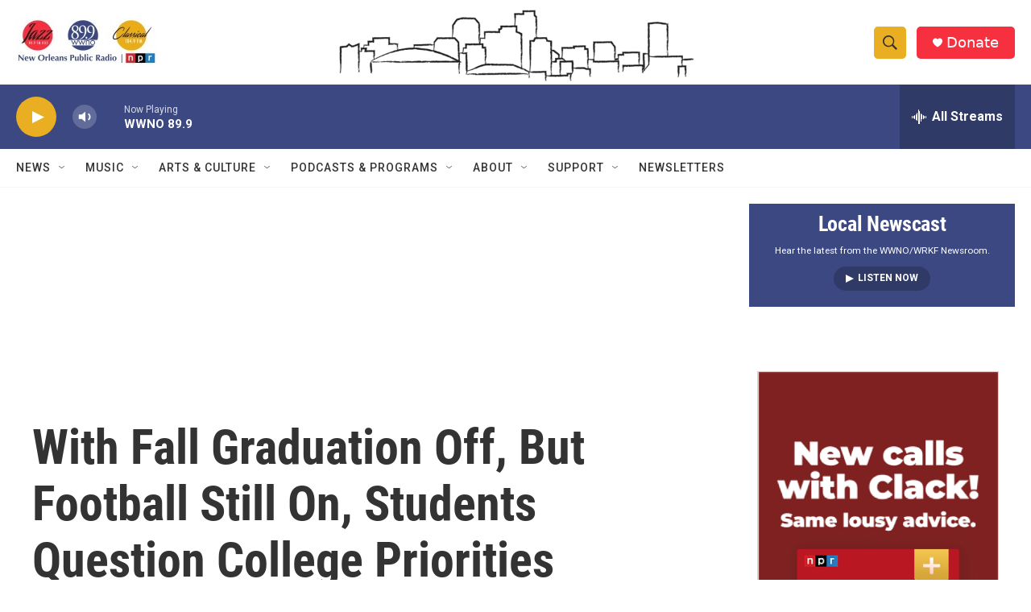

--- FILE ---
content_type: text/html; charset=utf-8
request_url: https://www.google.com/recaptcha/api2/aframe
body_size: 269
content:
<!DOCTYPE HTML><html><head><meta http-equiv="content-type" content="text/html; charset=UTF-8"></head><body><script nonce="j9jbv3GJCtwHz15hZWpEuw">/** Anti-fraud and anti-abuse applications only. See google.com/recaptcha */ try{var clients={'sodar':'https://pagead2.googlesyndication.com/pagead/sodar?'};window.addEventListener("message",function(a){try{if(a.source===window.parent){var b=JSON.parse(a.data);var c=clients[b['id']];if(c){var d=document.createElement('img');d.src=c+b['params']+'&rc='+(localStorage.getItem("rc::a")?sessionStorage.getItem("rc::b"):"");window.document.body.appendChild(d);sessionStorage.setItem("rc::e",parseInt(sessionStorage.getItem("rc::e")||0)+1);localStorage.setItem("rc::h",'1769054929360');}}}catch(b){}});window.parent.postMessage("_grecaptcha_ready", "*");}catch(b){}</script></body></html>